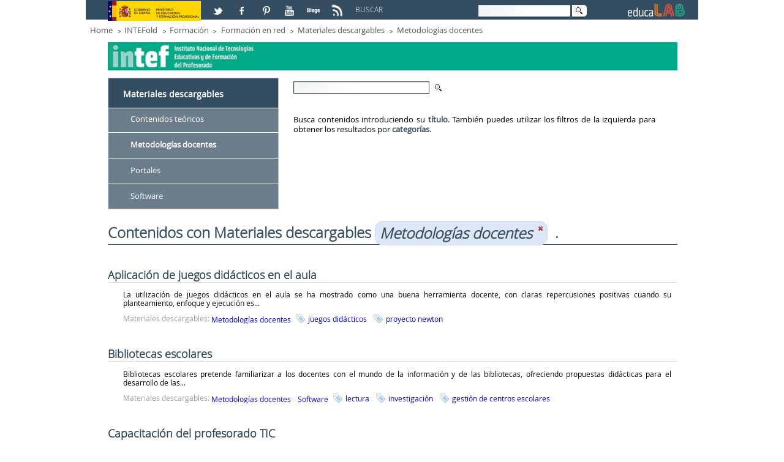

--- FILE ---
content_type: text/html;charset=UTF-8
request_url: http://educalab.es/intef/formacion/formacion-en-red/materiales-descargables;jsessionid=71A4182E772D5D9F3BEC4F8FF35FFAEA?p_p_id=122_INSTANCE_o4uDXxcCfFSo&p_p_lifecycle=0&p_p_state=normal&p_p_mode=view&p_p_col_id=EducaLAB_columna30&p_p_col_count=1&p_r_p_564233524_resetCur=true&p_r_p_564233524_categoryId=612766
body_size: 56823
content:
<!DOCTYPE HTML> <html lang="es" dir="ltr" xmlns="http://www.w3.org/1999/xhtml" > <head> <title>Materiales descargables - educaLAB</title> <meta content="EDITORES: Instituto Nacional de Tecnologías Educativas y de Formación del Profesorado -INTEF- Ministerio de Educación, Cultura y Deporte- Gobierno de España." name="Author" /> <meta content="CC:BY-NC-SA.BY: Instituto Nacional de Tecnologías Educativas y de Formación del Profesorado -INTEF- Ministerio de Educación, Cultura y Deporte- Gobierno de España" name="dcterms.rightsHolder" /> <meta content="text/html; charset=UTF-8" http-equiv="content-type" /> <meta content="metodologías docentes" lang="es-ES" name="keywords" /> <link href="http://educalab.es/Educalab-Paginas-theme/images/favicon.ico" rel="icon" /> <link href="http&#x3a;&#x2f;&#x2f;educalab&#x2e;es&#x2f;intef&#x2f;formacion&#x2f;formacion-en-red&#x2f;materiales-descargables&#x3f;p_p_id&#x3d;122_INSTANCE_o4uDXxcCfFSo&#x26;p_p_lifecycle&#x3d;0&#x26;p_p_state&#x3d;normal&#x26;p_p_mode&#x3d;view&#x26;p_p_col_id&#x3d;EducaLAB_columna30&#x26;p_p_col_count&#x3d;1&#x26;p_r_p_564233524_resetCur&#x3d;true&#x26;p_r_p_564233524_categoryId&#x3d;612766" rel="canonical" /> <link href="&#x2f;html&#x2f;css&#x2f;main&#x2e;css&#x3f;browserId&#x3d;other&#x26;themeId&#x3d;EducaLABPaginas_WAR_EducalabPaginastheme&#x26;minifierType&#x3d;css&#x26;languageId&#x3d;es_ES&#x26;b&#x3d;6101&#x26;t&#x3d;1333360784000" rel="stylesheet" type="text/css" /> <link href="/html/portlet/search/css/main.css?browserId=other&amp;themeId=EducaLABPaginas_WAR_EducalabPaginastheme&amp;minifierType=css&amp;languageId=es_ES&amp;b=6101&amp;t=1693997170000" rel="stylesheet" type="text/css" /> <link href="/html/portlet/journal_content/css/main.css?browserId=other&amp;themeId=EducaLABPaginas_WAR_EducalabPaginastheme&amp;minifierType=css&amp;languageId=es_ES&amp;b=6101&amp;t=1693997170000" rel="stylesheet" type="text/css" /> <link href="/html/portlet/asset_publisher/css/main.css?browserId=other&amp;themeId=EducaLABPaginas_WAR_EducalabPaginastheme&amp;minifierType=css&amp;languageId=es_ES&amp;b=6101&amp;t=1693997170000" rel="stylesheet" type="text/css" /> <script type="text/javascript">/*<![CDATA[*/var Liferay={Browser:{acceptsGzip:function(){return true},getMajorVersion:function(){return 131},getRevision:function(){return"537.36"},getVersion:function(){return"131.0.0.0"},isAir:function(){return false},isChrome:function(){return true},isFirefox:function(){return false},isGecko:function(){return true},isIe:function(){return false},isIphone:function(){return false},isLinux:function(){return false},isMac:function(){return true},isMobile:function(){return false},isMozilla:function(){return false},isOpera:function(){return false},isRtf:function(){return true},isSafari:function(){return true},isSun:function(){return false},isWap:function(){return false},isWapXhtml:function(){return false},isWebKit:function(){return true},isWindows:function(){return false},isWml:function(){return false}},Data:{isCustomizationView:function(){return false},notices:[null]},ThemeDisplay:{getCDNDynamicResourcesHost:function(){return""},getCDNHost:function(){return""},getCompanyId:function(){return"10154"},getCompanyGroupId:function(){return"10192"},getUserId:function(){return"10158"},getDoAsUserIdEncoded:function(){return""},getPlid:function(){return"612770"},getLayoutId:function(){return"779"},getLayoutURL:function(){return"http://educalab.es/intef/formacion/formacion-en-red/materiales-descargables"},isPrivateLayout:function(){return"false"},getParentLayoutId:function(){return"4"},getScopeGroupId:function(){return"10180"},getScopeGroupIdOrLiveGroupId:function(){return"10180"},getParentGroupId:function(){return"10180"},isImpersonated:function(){return false},isSignedIn:function(){return false},getDefaultLanguageId:function(){return"es_ES"},getLanguageId:function(){return"es_ES"},isAddSessionIdToURL:function(){return true},isFreeformLayout:function(){return false},isStateExclusive:function(){return false},isStateMaximized:function(){return false},isStatePopUp:function(){return false},getPathContext:function(){return""},getPathImage:function(){return"/image"},getPathJavaScript:function(){return"/html/js"},getPathMain:function(){return"/c"},getPathThemeImages:function(){return"http://educalab.es/Educalab-Paginas-theme/images"},getPathThemeRoot:function(){return"/Educalab-Paginas-theme/"},getURLControlPanel:function(){return"/group/control_panel;jsessionid=CFBC1B450AC03680A86319E93F91490A?doAsGroupId=10180&refererPlid=612770"},getURLHome:function(){return"http://educalab.es/web/home"},getSessionId:function(){return"CFBC1B450AC03680A86319E93F91490A"},getPortletSetupShowBordersDefault:function(){return true}},PropsValues:{NTLM_AUTH_ENABLED:false}};var themeDisplay=Liferay.ThemeDisplay;Liferay.AUI={getBaseURL:function(){return"http://educalab.es/html/js/aui/"},getCombine:function(){return true},getComboPath:function(){return"/combo/?browserId=other&minifierType=&languageId=es_ES&b=6101&t=1343734778000&p=/html/js&"},getFilter:function(){return{replaceStr:function(c,b,a){return b+"m="+(c.split("/html/js")[1]||"")},searchExp:"(\\?|&)/([^&]+)"}},getJavaScriptRootPath:function(){return"/html/js"},getLangPath:function(){return"aui_lang.jsp?browserId=other&themeId=EducaLABPaginas_WAR_EducalabPaginastheme&colorSchemeId=01&minifierType=js&languageId=es_ES&b=6101&t=1343734778000"},getRootPath:function(){return"/html/js/aui/"}};window.YUI_config={base:Liferay.AUI.getBaseURL(),comboBase:Liferay.AUI.getComboPath(),fetchCSS:true,filter:Liferay.AUI.getFilter(),root:Liferay.AUI.getRootPath(),useBrowserConsole:false};Liferay.authToken="vk1zOV4Z";Liferay.currentURL="\x2fintef\x2fformacion\x2fformacion-en-red\x2fmateriales-descargables\x3bjsessionid\x3d71A4182E772D5D9F3BEC4F8FF35FFAEA\x3fp_p_id\x3d122_INSTANCE_o4uDXxcCfFSo\x26p_p_lifecycle\x3d0\x26p_p_state\x3dnormal\x26p_p_mode\x3dview\x26p_p_col_id\x3dEducaLAB_columna30\x26p_p_col_count\x3d1\x26p_r_p_564233524_resetCur\x3dtrue\x26p_r_p_564233524_categoryId\x3d612766";Liferay.currentURLEncoded="%2Fintef%2Fformacion%2Fformacion-en-red%2Fmateriales-descargables%3Bjsessionid%3D71A4182E772D5D9F3BEC4F8FF35FFAEA%3Fp_p_id%3D122_INSTANCE_o4uDXxcCfFSo%26p_p_lifecycle%3D0%26p_p_state%3Dnormal%26p_p_mode%3Dview%26p_p_col_id%3DEducaLAB_columna30%26p_p_col_count%3D1%26p_r_p_564233524_resetCur%3Dtrue%26p_r_p_564233524_categoryId%3D612766";/*]]>*/</script> <script src="/html/js/barebone.jsp?browserId=other&amp;themeId=EducaLABPaginas_WAR_EducalabPaginastheme&amp;colorSchemeId=01&amp;minifierType=js&amp;minifierBundleId=javascript.barebone.files&amp;languageId=es_ES&amp;b=6101&amp;t=1343734778000" type="text/javascript"></script> <script type="text/javascript">/*<![CDATA[*/Liferay.Portlet.list=["122_INSTANCE_o4uDXxcCfFSo","3","56_INSTANCE_5dtTDGHtHsgP","56_INSTANCE_7e17Br2JXknx","101_INSTANCE_83WrZWxWBaXf"];/*]]>*/</script> <script type="text/javascript">/*<![CDATA[*/var _gaq=_gaq||[];_gaq.push(["_setAccount","UA-46100553-1"]);_gaq.push(["_trackPageview"]);(function(){var a=document.createElement("script");a.src=("https:"==document.location.protocol?"https://ssl":"http://www")+".google-analytics.com/ga.js";a.setAttribute("async","true");document.documentElement.firstChild.appendChild(a)})();/*]]>*/</script> <link class="lfr-css-file" href="http&#x3a;&#x2f;&#x2f;educalab&#x2e;es&#x2f;Educalab-Paginas-theme&#x2f;css&#x2f;main&#x2e;css&#x3f;browserId&#x3d;other&#x26;themeId&#x3d;EducaLABPaginas_WAR_EducalabPaginastheme&#x26;minifierType&#x3d;css&#x26;languageId&#x3d;es_ES&#x26;b&#x3d;6101&#x26;t&#x3d;1499945727000" rel="stylesheet" type="text/css" /> <style type="text/css">.EducaLAB_style_Cabecera{height:2.70em!important}.lfr-component .taglib-social-bookmark-facebook{margin-top:.2em!important}@media only screen and (max-width:480px){body{border:none!important}}@media only screen and (max-width:600px){body{bordeR:none!important}}@media only screen and (max-width:800px){body{border:0}}@media only screen and (max-width:360px){body{border:0}}.EducaLAB_Ancho_15{width:12%}.EducaLAB_Caja_Color_Blanco{bordeR:1px solid #ef801c;background-color:#fff}.EducaLAB_Caja_Redondeada{border-radius:10px;height:4em}p.EducaLAB_Texto_Mediateca_Secundaria{color:#ef801c;font-family:"MySolexBlack";font-size:1.7em;text-align:center!important;padding-top:.5em}p.EducaLAB_Texto_Mediateca_Secundaria a{color:#ef801c;font-family:"MySolexBlack";text-align:center!important;padding-top:.5em}p.EducaLAB_Texto_Mediateca_Secundaria a:hover{color:#ef801c!important;font-family:"MySolexBlack"}p.EducaLAB_Texto_Mediateca_Secundaria a:visited{color:#ef801c!important;font-family:"MySolexBlack"}p.EducaLAB_Texto_Mediateca_Secundaria a:select{color:#ef801c!important;font-family:"MySolexBlack"}.EducaLAB_mediateca{background:#e5e5e5;border-radius:.3em;overflow:auto;min-height:29em}.EducaLAB_Exp_Video{float:left;width:60%;margin-left:1em;margin-top:1em;margin-bottom:1em}.EducaLAB_video-info{float:left;width:35%;margin-left:1em}.EducaLAB_video-info h1{font-size:1.5em}.EducaLAB_video-container{position:relative;padding-bottom:56.25%;height:0;overflow:hidden;height:8em}.EducaLAB_DetalleMediateca .taglib-header{display:none}.EducaLAB_DetalleMediateca .asset-content{margin:0!important}ul.listadogaleria{list-style:none;padding:0;margin:0;display:block;overflow:auto;margin-top:1em}ul.listadogaleria li{display:inline-block;margin:0 0 3% 0;width:30%;z-index:1;vertical-align:top}ul.listadogaleria li::before{content:none!important}ul.listadogaleria li a img{width:100%;height:9em}.capa{border:0 none;display:block;float:none;position:relative;z-index:2}.textofoto{background:rgba(0,0,0,0.55);bottom:0;height:4.167em;position:absolute;text-transform:uppercase;z-index:3;width:100%}.textofoto p{color:#fff!important;font-size:1.1em;margin:0;padding:.5em;line-height:1em;text-transform:initial;text-align:left}.taglib-header .header-title{display:none}.taglib-icon .taglib-text{margin-left:23em}.taglib-social-bookmark-facebook{margin-top:-1.5em}.taglib-social-bookmark-plusone{display:none}.default-asset-publisher{margin-left:-2em}#EducaLAB_MENU{display:none}#EducaLAB_inicioMENU{display:none}.EducaLAB_footer_idioma{display:none}</style> <style type="text/css">#p_p_id_3_{padding:2em}#p_p_id_56_INSTANCE_5dtTDGHtHsgP_{padding-top:0;padding-right:3em;padding-bottom:0;padding-left:2em}</style> <meta name="viewport" content="width=device-width" /> <meta name="p:domain_verify" content="3d70d2a1f9366e742b46e9dff7b84907" /> <!-- Para IE 10 --> <!--[if !IE]--> <!--<script>/*<![CDATA[*/if(
/*@cc_on!@*/
false){document.documentElement.className+=" ie10"};/*]]>*/</script>--> <!--<![endif]--> <!-- Para IE Inferior a 9 --> <!--[if lt IE 9]> <script src="/Educalab-Paginas-theme/js/respond.min.js"></script> <![endif]--> <script type='text/javascript'> AUI().ready(function() { AUI().use('node', function (A) { var navMenu = A.one(".nav-menu"); if (navMenu != null) navMenu.on('click', function(e) { var target = e.currentTarget; target.siblings().removeClass('clicked'); target.toggleClass('clicked'); }); var categoryListContainer = A.one(".lfr-asset-category-list-container"); if (categoryListContainer != null) categoryListContainer.on('click', function(e) { var target = e.currentTarget; target.siblings().removeClass('clicked'); target.toggleClass('clicked'); }); }); }); </script> </head> <body class=" yui3-skin-sam controls-visible guest-site signed-out public-page site"> <!-- Nodo: NODO1 --> <div class="gridContainer clearfix"> <!--id="wrapper"--> <a href="#main-content" id="skip-to-content">Saltar al contenido</a> <header class="EducaLAB_style_Cabecera"> <div class="EducaLAB_style_menucabecera" id="EducaLAB_menucabecera"> <div class="EducaLAB_style_menucabecera_imagen"> <a href="http://www.mecd.gob.es" target="_blank" title="Acceso a la web del Ministerio de Educación, Cultura y Deportes. Abre en ventana nueva"><img alt="Logo de el Ministerio de Educación" src="/documents/10180/15456/LogoMinisterio.jpg/b598ecc8-3ff0-4acc-b43b-640aad8ad2f1?t=1377508499937" /></a></div> </div> <div id="EducaLAB_redes" class="EducaLAB_style_redes"> <p> <a href="https://twitter.com/educalab/lists/educalab" target="_blank" title="Acceso a la lista educaLAB en Twitter. Abre en ventana nueva"> <img alt="Logo de Twitter" src="/documents/10180/15456/ICONO_RS_twitter.png/07913759-b4be-40e2-ada7-1f061e25fd44?t=1382604952000" /></a> <a href="https://www.facebook.com/educalab" target="_blank" title="Acceso a Facebook. Abre en ventana nueva"> <img alt="Logo de Facebook" src="/documents/10180/15456/ICONO_RS_facebook.png/9fb50e92-95b9-4ca3-92bc-d71b31d68cdd?t=1382604950000" /></a> <a href="https://www.pinterest.com/educalab" target="_blank" title="Acceso a Pinterest. Abre en ventana nueva"> <img alt="Logo de Pinterest" src="/documents/10180/15456/ICONO_RS_pinterest.png/de54ee67-ba3d-47fa-84c7-9b45ebc86967?t=1382604951000" /></a> <a href="http://www.youtube.com/user/educacionlab" target="_blank" title="Acceso a Youtube. Abre en ventana nueva"> <img alt="Logo de Youtube" src="/documents/10180/15456/ICONORS_youtube.png/549e4297-da8a-4013-abe3-e3cdc02765f6?t=1382604952000" /></a> <a href="http://blog.educalab.es" target="_blank" title="Acceso a Blogs educaLAB. Abre en ventana nueva"> <img alt="Logo de Blogs educaLAB" src="/documents/10180/15456/ICONO_RS_blogs.png/ad6100d6-979a-48ac-be0b-0221d72143c6?t=1382604950000" /></a> <a href="http://educalab.es/rss/-/asset_publisher/KNhcwN2M5gsl/rss?p_p_cacheability=cacheLevelPage" target="_blank" title="Acceso a RSS educaLAB. Abre en ventana nueva"> <img alt="Logo de RSS educaLAB" src="/documents/10180/225660/ico_RSS/0d747929-212e-4f49-94b5-0dcadd9ed303?t=1425454834000" title="Logo de RSS educaLAB" /></a></p> </div> <div id="EducaLAB_Caja_buscador" class="EducaLAB_style_Caja_buscador"> <div id="EducaLAB_Texto_Buscar" class="EducaLAB_style_Texto_Buscar"> <p> BUSCAR </p> </div> <div id="EducaLAB_buscador" class="EducaLAB_style_buscador"> <div class="portlet-boundary portlet-boundary_3_ portlet-static portlet-static-end portlet-borderless portlet-search " id="p_p_id_3_INSTANCE_abcd_" > <span id="p_3_INSTANCE_abcd"></span> <div class="portlet-body"> <div class="portlet-borderless-container" style=""> <div class="portlet-body"> <form action="http://educalab.es/buscador;jsessionid=CFBC1B450AC03680A86319E93F91490A?p_p_id=3&amp;p_p_lifecycle=0&amp;p_p_state=maximized&amp;p_p_mode=view&amp;_3_struts_action=%2Fsearch%2Fsearch&amp;_3_redirect=%2Fintef%2Fformacion%2Fformacion-en-red%2Fmateriales-descargables%3Bjsessionid%3D71A4182E772D5D9F3BEC4F8FF35FFAEA%3Fp_p_id%3D122_INSTANCE_o4uDXxcCfFSo%26p_p_lifecycle%3D0%26p_p_state%3Dnormal%26p_p_mode%3Dview%26p_p_col_id%3DEducaLAB_columna30%26p_p_col_count%3D1%26p_r_p_564233524_resetCur%3Dtrue%26p_r_p_564233524_categoryId%3D612766" method="get" name="fphf_3_fm" onSubmit="fphf_3_search(); return false;"> <input name="p_p_id" type="hidden" value="3" /><input name="p_p_lifecycle" type="hidden" value="0" /><input name="p_p_state" type="hidden" value="maximized" /><input name="p_p_mode" type="hidden" value="view" /><input name="_3_struts_action" type="hidden" value="&#x2f;search&#x2f;search" /><input name="_3_redirect" type="hidden" value="&#x2f;intef&#x2f;formacion&#x2f;formacion-en-red&#x2f;materiales-descargables&#x3b;jsessionid&#x3d;71A4182E772D5D9F3BEC4F8FF35FFAEA&#x3f;p_p_id&#x3d;122_INSTANCE_o4uDXxcCfFSo&#x26;p_p_lifecycle&#x3d;0&#x26;p_p_state&#x3d;normal&#x26;p_p_mode&#x3d;view&#x26;p_p_col_id&#x3d;EducaLAB_columna30&#x26;p_p_col_count&#x3d;1&#x26;p_r_p_564233524_resetCur&#x3d;true&#x26;p_r_p_564233524_categoryId&#x3d;612766" /> <label for="ContenidoCampoBusqueda2" class="ContenidoCampoBusqueda">Buscar</label> <input name="_3_keywords" size="30" type="text" value="" id="ContenidoCampoBusqueda2"/> <!--<label for="_3__slt_buscador" class="ContenidoCampoBusqueda">Buscar</label> <select name="_3_groupId" id="_3__slt_buscador" class="hide hidden"> <option value="0">Todo</option> <option value="10180" selected >Este sitio web</option> </select> --> <!-- FIX ACCESIBILIDAD 01/2016 --> <input class="hidden" type="submit" value="null" name="_3__FixAccesibilidad_SubmitButton" /> <input alt="Imagen Lupa" src="http://educalab.es/Educalab-Paginas-theme/images/common/search.png" title="Buscar" type="image" class="imagenLupaBuscador"/> </form> </div> </div> </div> </div> </div> </div> <div id="EducaLAB_logo" class="EducaLAB_style_logoEducaLAB"> <p> <a href="/home"><img alt="Logo EducaLAB" height="32" src="/documents/10180/15456/cabecera_logocolor.png/6a0f7ca4-9f87-4d8a-844d-271205644bac?t=1382604949000" width="101" /></a></p> </div> </header> <!--camino de migas--> <div id="EducaLAB_breadcrumb" class="EducaLAB_style_breadcrumb"> <ul class="breadcrumbs breadcrumbs-horizontal lfr-component"> <li class="first"><span><a href="http://educalab.es/home;jsessionid=CFBC1B450AC03680A86319E93F91490A" >Home</a></span></li><li><span><a href="http://educalab.es/intef;jsessionid=CFBC1B450AC03680A86319E93F91490A" >INTEFold</a></span></li><li><span><a href="http://educalab.es/intef/formacion;jsessionid=CFBC1B450AC03680A86319E93F91490A" >Formación</a></span></li><li><span><a href="http://educalab.es/intef/formacion/formacion-en-red;jsessionid=CFBC1B450AC03680A86319E93F91490A" >Formación en red</a></span></li><li><span><a href="http://educalab.es/intef/formacion/formacion-en-red/materiales-descargables;jsessionid=CFBC1B450AC03680A86319E93F91490A" >Materiales descargables</a></span></li><li class="last"><span><a href="http://educalab.es/intef/formacion/formacion-en-red/materiales-descargables;jsessionid=CFBC1B450AC03680A86319E93F91490A?p_p_id=101_INSTANCE_83WrZWxWBaXf&amp;p_p_lifecycle=0&amp;p_p_state=normal&amp;p_p_mode=view&amp;p_p_col_id=EducaLAB_columna_anchocompleto_2&amp;p_p_col_count=1&amp;_101_INSTANCE_83WrZWxWBaXf_cur=1&amp;_101_INSTANCE_83WrZWxWBaXf_delta=10&amp;_101_INSTANCE_83WrZWxWBaXf_keywords=&amp;_101_INSTANCE_83WrZWxWBaXf_advancedSearch=false&amp;_101_INSTANCE_83WrZWxWBaXf_andOperator=true&amp;p_r_p_564233524_categoryId=612766">Metodologías docentes</a></span></li> </ul> </div> <div id="EducaLAB_contenido" class="EducaLAB_style_contenido" > <!--Caja de los contenidos Content--> <section> <div id="EducaLAB_typo" > <div class="portlet-boundary portlet-boundary_103_ portlet-static portlet-static-end " id="p_p_id_103_" > <span id="p_103"></span> <div class="portlet-body"> </div> </div> <div class="columns-2" id="main-content"> <div class="portlet-layout"> <div id="EducaLAB_columna_anchocompleto" class="aui-w100 EducaLAB_style_columna_anchocompleto"> <div class="portlet-dropzone portlet-column-content portlet-column-content-only" id="layout-column_EducaLAB_columna_anchocompleto"> <div class="portlet-boundary portlet-boundary_56_ portlet-static portlet-static-end portlet-borderless portlet-journal-content " id="p_p_id_56_INSTANCE_7e17Br2JXknx_" > <span id="p_56_INSTANCE_7e17Br2JXknx"></span> <div class="portlet-body"> <div class="portlet-borderless-container" style=""> <div class="portlet-body"> <div class="journal-content-article" id="article_10154_10180_27249_1.9"> <div class="EducaLAB_Caja_INTEF"> <a name="5" href="http://educalab.es/intef/introduccion" title="Ir a la página de introducción del INTEF."><img alt="Imagen Logo INTEF" src="/documents/10180/15456/intef.png/8fbc1b6b-c72b-47a3-a70f-f834e5a53c05?t=1383217747000" /></a></div> </div> <div class="entry-links"> </div> </div> </div> </div> </div> </div> </div> </div> <div class="portlet-layout"> <div id="EducaLAB_columna30" class="aui-w30 EducaLAB_style_columna30"> <div class="portlet-dropzone portlet-column-content portlet-column-content-first" id="layout-column_EducaLAB_columna30"> <div class="portlet-boundary portlet-boundary_122_ portlet-static portlet-static-end portlet-borderless portlet-asset-categories-navigation " id="p_p_id_122_INSTANCE_o4uDXxcCfFSo_" > <span id="p_122_INSTANCE_o4uDXxcCfFSo"></span> <div class="portlet-body"> <div class="portlet-borderless-container" style=""> <div class="portlet-body"> <div class="lfr-panel-container taglib-asset-categories-navigation" id="_122_INSTANCE_o4uDXxcCfFSo_taglibAssetCategoriesNavigationPanel"> <div class="lfr-panel lfr-extended" id="btwn"> <div class="lfr-panel-titlebar"> <div class="lfr-panel-title"> <span> Materiales descargables </span> </div> </div> <div class="lfr-panel-content"> <div class="lfr-asset-category-list-container"><ul class="lfr-asset-category-list"><li class="aui-tree-node"><span><a href="http&#x3a;&#x2f;&#x2f;educalab&#x2e;es&#x2f;intef&#x2f;formacion&#x2f;formacion-en-red&#x2f;materiales-descargables&#x3b;jsessionid&#x3d;CFBC1B450AC03680A86319E93F91490A&#x3f;p_p_id&#x3d;122_INSTANCE_o4uDXxcCfFSo&#x26;p_p_lifecycle&#x3d;0&#x26;p_p_state&#x3d;normal&#x26;p_p_mode&#x3d;view&#x26;p_p_col_id&#x3d;EducaLAB_columna30&#x26;p_p_col_count&#x3d;1&#x26;p_r_p_564233524_resetCur&#x3d;true&#x26;p_r_p_564233524_categoryId&#x3d;612765">Contenidos teóricos</a></span></li><li class="aui-tree-node"><span><a class="tag-selected" href="http&#x3a;&#x2f;&#x2f;educalab&#x2e;es&#x2f;intef&#x2f;formacion&#x2f;formacion-en-red&#x2f;materiales-descargables&#x3b;jsessionid&#x3d;CFBC1B450AC03680A86319E93F91490A&#x3f;p_p_id&#x3d;122_INSTANCE_o4uDXxcCfFSo&#x26;p_p_lifecycle&#x3d;0&#x26;p_p_state&#x3d;normal&#x26;p_p_mode&#x3d;view&#x26;p_p_col_id&#x3d;EducaLAB_columna30&#x26;p_p_col_count&#x3d;1&#x26;p_r_p_564233524_resetCur&#x3d;true&#x26;p_r_p_564233524_categoryId&#x3d;">Metodologías docentes</a></span></li><li class="aui-tree-node"><span><a href="http&#x3a;&#x2f;&#x2f;educalab&#x2e;es&#x2f;intef&#x2f;formacion&#x2f;formacion-en-red&#x2f;materiales-descargables&#x3b;jsessionid&#x3d;CFBC1B450AC03680A86319E93F91490A&#x3f;p_p_id&#x3d;122_INSTANCE_o4uDXxcCfFSo&#x26;p_p_lifecycle&#x3d;0&#x26;p_p_state&#x3d;normal&#x26;p_p_mode&#x3d;view&#x26;p_p_col_id&#x3d;EducaLAB_columna30&#x26;p_p_col_count&#x3d;1&#x26;p_r_p_564233524_resetCur&#x3d;true&#x26;p_r_p_564233524_categoryId&#x3d;612767">Portales</a></span></li><li class="aui-tree-node"><span><a href="http&#x3a;&#x2f;&#x2f;educalab&#x2e;es&#x2f;intef&#x2f;formacion&#x2f;formacion-en-red&#x2f;materiales-descargables&#x3b;jsessionid&#x3d;CFBC1B450AC03680A86319E93F91490A&#x3f;p_p_id&#x3d;122_INSTANCE_o4uDXxcCfFSo&#x26;p_p_lifecycle&#x3d;0&#x26;p_p_state&#x3d;normal&#x26;p_p_mode&#x3d;view&#x26;p_p_col_id&#x3d;EducaLAB_columna30&#x26;p_p_col_count&#x3d;1&#x26;p_r_p_564233524_resetCur&#x3d;true&#x26;p_r_p_564233524_categoryId&#x3d;612769">Software</a></span></li></ul></div> </div> </div> </div> </div> </div> </div> </div> </div> </div> <div id="EducaLAB_columna70" class=" aui-w70 EducaLAB_style_columna70"> <div class="portlet-dropzone portlet-column-content portlet-column-content-last" id="layout-column_EducaLAB_columna70"> <div class="portlet-boundary portlet-boundary_3_ portlet-static portlet-static-end portlet-borderless portlet-search buscador-materiales-descargables" id="p_p_id_3_" > <span id="p_3"></span> <div class="portlet-body"> <div class="portlet-borderless-container" style=""> <div class="portlet-body"> <form action="http://educalab.es/intef/formacion/formacion-en-red/materiales-descargables/buscador;jsessionid=CFBC1B450AC03680A86319E93F91490A?p_p_id=3&amp;p_p_lifecycle=0&amp;p_p_state=maximized&amp;p_p_mode=view&amp;p_p_col_id=EducaLAB_columna70&amp;p_p_col_count=2&amp;_3_struts_action=%2Fsearch%2Fsearch&amp;_3_redirect=%2Fintef%2Fformacion%2Fformacion-en-red%2Fmateriales-descargables%3Bjsessionid%3D71A4182E772D5D9F3BEC4F8FF35FFAEA%3Fp_p_id%3D122_INSTANCE_o4uDXxcCfFSo%26p_p_lifecycle%3D0%26p_p_state%3Dnormal%26p_p_mode%3Dview%26p_p_col_id%3DEducaLAB_columna30%26p_p_col_count%3D1%26p_r_p_564233524_resetCur%3Dtrue%26p_r_p_564233524_categoryId%3D612766" method="get" name="ctem_3_fm" onSubmit="ctem_3_search(); return false;"> <input name="p_p_id" type="hidden" value="3" /><input name="p_p_lifecycle" type="hidden" value="0" /><input name="p_p_state" type="hidden" value="maximized" /><input name="p_p_mode" type="hidden" value="view" /><input name="p_p_col_id" type="hidden" value="EducaLAB_columna70" /><input name="p_p_col_count" type="hidden" value="2" /><input name="_3_struts_action" type="hidden" value="&#x2f;search&#x2f;search" /><input name="_3_redirect" type="hidden" value="&#x2f;intef&#x2f;formacion&#x2f;formacion-en-red&#x2f;materiales-descargables&#x3b;jsessionid&#x3d;71A4182E772D5D9F3BEC4F8FF35FFAEA&#x3f;p_p_id&#x3d;122_INSTANCE_o4uDXxcCfFSo&#x26;p_p_lifecycle&#x3d;0&#x26;p_p_state&#x3d;normal&#x26;p_p_mode&#x3d;view&#x26;p_p_col_id&#x3d;EducaLAB_columna30&#x26;p_p_col_count&#x3d;1&#x26;p_r_p_564233524_resetCur&#x3d;true&#x26;p_r_p_564233524_categoryId&#x3d;612766" /> <label for="ContenidoCampoBusqueda" class="ContenidoCampoBusqueda">Buscar</label> <input name="_3_keywords" size="30" type="text" value="" id="ContenidoCampoBusqueda"/> <!--<label for="_3__slt_buscador" class="ContenidoCampoBusqueda">Buscar</label> <select name="_3_groupId" id="_3__slt_buscador" class="hide hidden"> <option value="0">Todo</option> <option value="10180" selected >Este sitio web</option> </select> --> <!-- FIX ACCESIBILIDAD 01/2016 --> <input class="hidden" type="submit" value="null" name="_3__FixAccesibilidad_SubmitButton" /> <input alt="Imagen Lupa" src="http://educalab.es/Educalab-Paginas-theme/images/common/search.png" title="Buscar" type="image" class="imagenLupaBuscador"/> </form> </div> </div> </div> </div> <div class="portlet-boundary portlet-boundary_56_ portlet-static portlet-static-end portlet-borderless portlet-journal-content " id="p_p_id_56_INSTANCE_5dtTDGHtHsgP_" > <span id="p_56_INSTANCE_5dtTDGHtHsgP"></span> <div class="portlet-body"> <div class="portlet-borderless-container" style=""> <div class="portlet-body"> <div class="journal-content-article" id="article_10154_10180_613427_1.3"> <p> Busca contenidos introduciendo su <span class="INTEF_typo_bold">título</span>. También puedes utilizar los filtros de la izquierda para obtener los resultados por <span class="INTEF_typo_bold"> categorías</span>.</p> </div> <div class="entry-links"> </div> </div> </div> </div> </div> </div> </div> </div> <div class="portlet-layout"> <div id="EducaLAB_columna_anchocompleto_2" class="aui-w100 EducaLAB_style_columna_anchocompleto"> <div class="portlet-dropzone portlet-column-content portlet-column-content-only" id="layout-column_EducaLAB_columna_anchocompleto_2"> <div class="portlet-boundary portlet-boundary_101_ portlet-static portlet-static-end portlet-borderless portlet-asset-publisher buscador-materiales-descargables" id="p_p_id_101_INSTANCE_83WrZWxWBaXf_" > <span id="p_101_INSTANCE_83WrZWxWBaXf"></span> <div class="portlet-body"> <div class="portlet-borderless-container" style=""> <div class="portlet-body"> <h1 class="taglib-categorization-filter entry-title"> Contenidos con Materiales descargables <em> <span class="asset-entry"> Metodologías docentes <a href="http://educalab.es/intef/formacion/formacion-en-red/materiales-descargables;jsessionid=CFBC1B450AC03680A86319E93F91490A?p_p_id=101_INSTANCE_83WrZWxWBaXf&p_p_lifecycle=0&p_p_state=normal&p_p_mode=view&p_p_col_id=EducaLAB_columna_anchocompleto_2&p_p_col_count=1&p_r_p_564233524_categoryId=0" title="Eliminar"> <span class="aui-icon aui-icon-close aui-textboxlistentry-close"></span> </a> </span> </em>. </h1> <div class="asset-abstract "> <h2 class="asset-title" > <a href="http://educalab.es/-/aplicacion-de-juegos-didacticos-en-el-aula">Aplicación de juegos didácticos en el aula</a> </h2> <div class="asset-content"> <div class="asset-summary"> La utilización de juegos didácticos en el aula se ha mostrado como una buena herramienta docente, con claras repercusiones positivas cuando su planteamiento, enfoque y ejecución es... </div> </div> <div class="asset-metadata"> <span class="metadata-entry metadata-categories"> <span class="taglib-asset-categories-summary"> Materiales descargables: <a class="asset-category" href="http://educalab.es/intef/formacion/formacion-en-red/materiales-descargables;jsessionid=CFBC1B450AC03680A86319E93F91490A?p_p_id=101_INSTANCE_83WrZWxWBaXf&p_p_lifecycle=0&p_p_state=normal&p_p_mode=view&p_p_col_id=EducaLAB_columna_anchocompleto_2&p_p_col_count=1&p_r_p_564233524_categoryId=612766">Metodologías docentes</a> </span> </span> <span class="vertical-separator"><!-- --></span> <span class="metadata-entry metadata-tags"> <span class="taglib-asset-tags-summary"> <a class="tag" href="http://educalab.es/intef/formacion/formacion-en-red/materiales-descargables;jsessionid=CFBC1B450AC03680A86319E93F91490A?p_p_id=101_INSTANCE_83WrZWxWBaXf&amp;p_p_lifecycle=0&amp;p_p_state=normal&amp;p_p_mode=view&amp;p_p_col_id=EducaLAB_columna_anchocompleto_2&amp;p_p_col_count=1&amp;p_r_p_564233524_tag=juegos+did%C3%A1cticos">juegos didácticos</a> <a class="tag" href="http://educalab.es/intef/formacion/formacion-en-red/materiales-descargables;jsessionid=CFBC1B450AC03680A86319E93F91490A?p_p_id=101_INSTANCE_83WrZWxWBaXf&amp;p_p_lifecycle=0&amp;p_p_state=normal&amp;p_p_mode=view&amp;p_p_col_id=EducaLAB_columna_anchocompleto_2&amp;p_p_col_count=1&amp;p_r_p_564233524_tag=proyecto+newton">proyecto newton</a> </span> </span> </div> </div> <div class="asset-abstract "> <h2 class="asset-title" > <a href="http://educalab.es/-/bibliotecas-escolares">Bibliotecas escolares</a> </h2> <div class="asset-content"> <div class="asset-summary"> Bibliotecas escolares pretende familiarizar a los docentes con el mundo de la información y de las bibliotecas, ofreciendo propuestas didácticas para el desarrollo de las... </div> </div> <div class="asset-metadata"> <span class="metadata-entry metadata-categories"> <span class="taglib-asset-categories-summary"> Materiales descargables: <a class="asset-category" href="http://educalab.es/intef/formacion/formacion-en-red/materiales-descargables;jsessionid=CFBC1B450AC03680A86319E93F91490A?p_p_id=101_INSTANCE_83WrZWxWBaXf&p_p_lifecycle=0&p_p_state=normal&p_p_mode=view&p_p_col_id=EducaLAB_columna_anchocompleto_2&p_p_col_count=1&p_r_p_564233524_categoryId=612766">Metodologías docentes</a> <a class="asset-category" href="http://educalab.es/intef/formacion/formacion-en-red/materiales-descargables;jsessionid=CFBC1B450AC03680A86319E93F91490A?p_p_id=101_INSTANCE_83WrZWxWBaXf&p_p_lifecycle=0&p_p_state=normal&p_p_mode=view&p_p_col_id=EducaLAB_columna_anchocompleto_2&p_p_col_count=1&p_r_p_564233524_categoryId=612769">Software</a> </span> </span> <span class="vertical-separator"><!-- --></span> <span class="metadata-entry metadata-tags"> <span class="taglib-asset-tags-summary"> <a class="tag" href="http://educalab.es/intef/formacion/formacion-en-red/materiales-descargables;jsessionid=CFBC1B450AC03680A86319E93F91490A?p_p_id=101_INSTANCE_83WrZWxWBaXf&amp;p_p_lifecycle=0&amp;p_p_state=normal&amp;p_p_mode=view&amp;p_p_col_id=EducaLAB_columna_anchocompleto_2&amp;p_p_col_count=1&amp;p_r_p_564233524_tag=lectura">lectura</a> <a class="tag" href="http://educalab.es/intef/formacion/formacion-en-red/materiales-descargables;jsessionid=CFBC1B450AC03680A86319E93F91490A?p_p_id=101_INSTANCE_83WrZWxWBaXf&amp;p_p_lifecycle=0&amp;p_p_state=normal&amp;p_p_mode=view&amp;p_p_col_id=EducaLAB_columna_anchocompleto_2&amp;p_p_col_count=1&amp;p_r_p_564233524_tag=investigaci%C3%B3n">investigación</a> <a class="tag" href="http://educalab.es/intef/formacion/formacion-en-red/materiales-descargables;jsessionid=CFBC1B450AC03680A86319E93F91490A?p_p_id=101_INSTANCE_83WrZWxWBaXf&amp;p_p_lifecycle=0&amp;p_p_state=normal&amp;p_p_mode=view&amp;p_p_col_id=EducaLAB_columna_anchocompleto_2&amp;p_p_col_count=1&amp;p_r_p_564233524_tag=gesti%C3%B3n+de+centros+escolares">gestión de centros escolares</a> </span> </span> </div> </div> <div class="asset-abstract "> <h2 class="asset-title" > <a href="http://educalab.es/-/capacitacion-del-profesorado-tic">Capacitación del profesorado TIC</a> </h2> <div class="asset-content"> <div class="asset-summary"> Este material formativo digital ha sido desarrollado y ejecutado por el Ministerio de Industria, Energía y Comercio, a través de la entidad pública empresarial Red.es. el Ministerio de... </div> </div> <div class="asset-metadata"> <span class="metadata-entry metadata-categories"> <span class="taglib-asset-categories-summary"> Materiales descargables: <a class="asset-category" href="http://educalab.es/intef/formacion/formacion-en-red/materiales-descargables;jsessionid=CFBC1B450AC03680A86319E93F91490A?p_p_id=101_INSTANCE_83WrZWxWBaXf&p_p_lifecycle=0&p_p_state=normal&p_p_mode=view&p_p_col_id=EducaLAB_columna_anchocompleto_2&p_p_col_count=1&p_r_p_564233524_categoryId=612766">Metodologías docentes</a> <a class="asset-category" href="http://educalab.es/intef/formacion/formacion-en-red/materiales-descargables;jsessionid=CFBC1B450AC03680A86319E93F91490A?p_p_id=101_INSTANCE_83WrZWxWBaXf&p_p_lifecycle=0&p_p_state=normal&p_p_mode=view&p_p_col_id=EducaLAB_columna_anchocompleto_2&p_p_col_count=1&p_r_p_564233524_categoryId=612769">Software</a> </span> </span> <span class="vertical-separator"><!-- --></span> <span class="metadata-entry metadata-tags"> <span class="taglib-asset-tags-summary"> <a class="tag" href="http://educalab.es/intef/formacion/formacion-en-red/materiales-descargables;jsessionid=CFBC1B450AC03680A86319E93F91490A?p_p_id=101_INSTANCE_83WrZWxWBaXf&amp;p_p_lifecycle=0&amp;p_p_state=normal&amp;p_p_mode=view&amp;p_p_col_id=EducaLAB_columna_anchocompleto_2&amp;p_p_col_count=1&amp;p_r_p_564233524_tag=compentecias">compentecias</a> <a class="tag" href="http://educalab.es/intef/formacion/formacion-en-red/materiales-descargables;jsessionid=CFBC1B450AC03680A86319E93F91490A?p_p_id=101_INSTANCE_83WrZWxWBaXf&amp;p_p_lifecycle=0&amp;p_p_state=normal&amp;p_p_mode=view&amp;p_p_col_id=EducaLAB_columna_anchocompleto_2&amp;p_p_col_count=1&amp;p_r_p_564233524_tag=herramientas+de+autor">herramientas de autor</a> <a class="tag" href="http://educalab.es/intef/formacion/formacion-en-red/materiales-descargables;jsessionid=CFBC1B450AC03680A86319E93F91490A?p_p_id=101_INSTANCE_83WrZWxWBaXf&amp;p_p_lifecycle=0&amp;p_p_state=normal&amp;p_p_mode=view&amp;p_p_col_id=EducaLAB_columna_anchocompleto_2&amp;p_p_col_count=1&amp;p_r_p_564233524_tag=gesti%C3%B3n+de+centros+escolares">gestión de centros escolares</a> <a class="tag" href="http://educalab.es/intef/formacion/formacion-en-red/materiales-descargables;jsessionid=CFBC1B450AC03680A86319E93F91490A?p_p_id=101_INSTANCE_83WrZWxWBaXf&amp;p_p_lifecycle=0&amp;p_p_state=normal&amp;p_p_mode=view&amp;p_p_col_id=EducaLAB_columna_anchocompleto_2&amp;p_p_col_count=1&amp;p_r_p_564233524_tag=acnee">acnee</a> <a class="tag" href="http://educalab.es/intef/formacion/formacion-en-red/materiales-descargables;jsessionid=CFBC1B450AC03680A86319E93F91490A?p_p_id=101_INSTANCE_83WrZWxWBaXf&amp;p_p_lifecycle=0&amp;p_p_state=normal&amp;p_p_mode=view&amp;p_p_col_id=EducaLAB_columna_anchocompleto_2&amp;p_p_col_count=1&amp;p_r_p_564233524_tag=trabajo+por+proyectos">trabajo por proyectos</a> </span> </span> </div> </div> <div class="asset-abstract "> <h2 class="asset-title" > <a href="http://educalab.es/-/creacion-reutilizacion-y-difusion-de-contenidos">Creación, reutilización y difusión de contenidos</a> </h2> <div class="asset-content"> <div class="asset-summary"> La elaboración de recursos educativos por parte de los docentes, sean del tipo que sean (webs estáticas, blogs, wikis, objetos de aprendizaje…), implica en muchos casos utilizar y... </div> </div> <div class="asset-metadata"> <span class="metadata-entry metadata-categories"> <span class="taglib-asset-categories-summary"> Materiales descargables: <a class="asset-category" href="http://educalab.es/intef/formacion/formacion-en-red/materiales-descargables;jsessionid=CFBC1B450AC03680A86319E93F91490A?p_p_id=101_INSTANCE_83WrZWxWBaXf&p_p_lifecycle=0&p_p_state=normal&p_p_mode=view&p_p_col_id=EducaLAB_columna_anchocompleto_2&p_p_col_count=1&p_r_p_564233524_categoryId=612766">Metodologías docentes</a> </span> </span> <span class="vertical-separator"><!-- --></span> <span class="metadata-entry metadata-tags"> <span class="taglib-asset-tags-summary"> <a class="tag" href="http://educalab.es/intef/formacion/formacion-en-red/materiales-descargables;jsessionid=CFBC1B450AC03680A86319E93F91490A?p_p_id=101_INSTANCE_83WrZWxWBaXf&amp;p_p_lifecycle=0&amp;p_p_state=normal&amp;p_p_mode=view&amp;p_p_col_id=EducaLAB_columna_anchocompleto_2&amp;p_p_col_count=1&amp;p_r_p_564233524_tag=recursos+en+abierto">recursos en abierto</a> </span> </span> </div> </div> <div class="asset-abstract "> <h2 class="asset-title" > <a href="http://educalab.es/-/el-arte-de-hablar-oratoria-eficaz">El arte de hablar: Oratoria eficaz</a> </h2> <div class="asset-content"> <div class="asset-summary"> El arte de hablar. Oratoria eficaz es un material autoformativo sobre oratoria y comunicación, diseñado con el objetivo de mejorar las habilidades comunicativas de cualquier docente.... </div> </div> <div class="asset-metadata"> <span class="metadata-entry metadata-categories"> <span class="taglib-asset-categories-summary"> Materiales descargables: <a class="asset-category" href="http://educalab.es/intef/formacion/formacion-en-red/materiales-descargables;jsessionid=CFBC1B450AC03680A86319E93F91490A?p_p_id=101_INSTANCE_83WrZWxWBaXf&p_p_lifecycle=0&p_p_state=normal&p_p_mode=view&p_p_col_id=EducaLAB_columna_anchocompleto_2&p_p_col_count=1&p_r_p_564233524_categoryId=612766">Metodologías docentes</a> </span> </span> <span class="vertical-separator"><!-- --></span> <span class="metadata-entry metadata-tags"> <span class="taglib-asset-tags-summary"> <a class="tag" href="http://educalab.es/intef/formacion/formacion-en-red/materiales-descargables;jsessionid=CFBC1B450AC03680A86319E93F91490A?p_p_id=101_INSTANCE_83WrZWxWBaXf&amp;p_p_lifecycle=0&amp;p_p_state=normal&amp;p_p_mode=view&amp;p_p_col_id=EducaLAB_columna_anchocompleto_2&amp;p_p_col_count=1&amp;p_r_p_564233524_tag=oratoria">oratoria</a> </span> </span> </div> </div> <div class="asset-abstract "> <h2 class="asset-title" > <a href="http://educalab.es/-/metodologias-de-trabajo-con-las-tic-en-educacion-primaria">Metodologías de trabajo con las TIC en Educación Primaria</a> </h2> <div class="asset-content"> <div class="asset-summary"> Estos materiales formativos se desarrollaron dentro del programa Internet en el Aula. Su finalidad es la de apoyar y estimular la formación del profesorado en el uso de las... </div> </div> <div class="asset-metadata"> <span class="metadata-entry metadata-categories"> <span class="taglib-asset-categories-summary"> Materiales descargables: <a class="asset-category" href="http://educalab.es/intef/formacion/formacion-en-red/materiales-descargables;jsessionid=CFBC1B450AC03680A86319E93F91490A?p_p_id=101_INSTANCE_83WrZWxWBaXf&p_p_lifecycle=0&p_p_state=normal&p_p_mode=view&p_p_col_id=EducaLAB_columna_anchocompleto_2&p_p_col_count=1&p_r_p_564233524_categoryId=612766">Metodologías docentes</a> </span> </span> <span class="vertical-separator"><!-- --></span> <span class="metadata-entry metadata-tags"> <span class="taglib-asset-tags-summary"> <a class="tag" href="http://educalab.es/intef/formacion/formacion-en-red/materiales-descargables;jsessionid=CFBC1B450AC03680A86319E93F91490A?p_p_id=101_INSTANCE_83WrZWxWBaXf&amp;p_p_lifecycle=0&amp;p_p_state=normal&amp;p_p_mode=view&amp;p_p_col_id=EducaLAB_columna_anchocompleto_2&amp;p_p_col_count=1&amp;p_r_p_564233524_tag=matem%C3%A1ticas">matemáticas</a> <a class="tag" href="http://educalab.es/intef/formacion/formacion-en-red/materiales-descargables;jsessionid=CFBC1B450AC03680A86319E93F91490A?p_p_id=101_INSTANCE_83WrZWxWBaXf&amp;p_p_lifecycle=0&amp;p_p_state=normal&amp;p_p_mode=view&amp;p_p_col_id=EducaLAB_columna_anchocompleto_2&amp;p_p_col_count=1&amp;p_r_p_564233524_tag=ciencias+sociales">ciencias sociales</a> <a class="tag" href="http://educalab.es/intef/formacion/formacion-en-red/materiales-descargables;jsessionid=CFBC1B450AC03680A86319E93F91490A?p_p_id=101_INSTANCE_83WrZWxWBaXf&amp;p_p_lifecycle=0&amp;p_p_state=normal&amp;p_p_mode=view&amp;p_p_col_id=EducaLAB_columna_anchocompleto_2&amp;p_p_col_count=1&amp;p_r_p_564233524_tag=ciencias+naturales">ciencias naturales</a> </span> </span> </div> </div> <div class="asset-abstract "> <h2 class="asset-title" > <a href="http://educalab.es/-/utilizacion-didactica-de-la-pdi">Utilización didáctica de la PDI</a> </h2> <div class="asset-content"> <div class="asset-summary"> Estos materiales formativos quieren dar respuesta a las necesidades planteadas en el profesorado en relación a la utilización de la PDI en el aula, destacando las ventajas que aporta... </div> </div> <div class="asset-metadata"> <span class="metadata-entry metadata-categories"> <span class="taglib-asset-categories-summary"> Materiales descargables: <a class="asset-category" href="http://educalab.es/intef/formacion/formacion-en-red/materiales-descargables;jsessionid=CFBC1B450AC03680A86319E93F91490A?p_p_id=101_INSTANCE_83WrZWxWBaXf&p_p_lifecycle=0&p_p_state=normal&p_p_mode=view&p_p_col_id=EducaLAB_columna_anchocompleto_2&p_p_col_count=1&p_r_p_564233524_categoryId=612766">Metodologías docentes</a> <a class="asset-category" href="http://educalab.es/intef/formacion/formacion-en-red/materiales-descargables;jsessionid=CFBC1B450AC03680A86319E93F91490A?p_p_id=101_INSTANCE_83WrZWxWBaXf&p_p_lifecycle=0&p_p_state=normal&p_p_mode=view&p_p_col_id=EducaLAB_columna_anchocompleto_2&p_p_col_count=1&p_r_p_564233524_categoryId=612769">Software</a> </span> </span> <span class="vertical-separator"><!-- --></span> <span class="metadata-entry metadata-tags"> <span class="taglib-asset-tags-summary"> <a class="tag" href="http://educalab.es/intef/formacion/formacion-en-red/materiales-descargables;jsessionid=CFBC1B450AC03680A86319E93F91490A?p_p_id=101_INSTANCE_83WrZWxWBaXf&amp;p_p_lifecycle=0&amp;p_p_state=normal&amp;p_p_mode=view&amp;p_p_col_id=EducaLAB_columna_anchocompleto_2&amp;p_p_col_count=1&amp;p_r_p_564233524_tag=pizarra+digital">pizarra digital</a> </span> </span> </div> </div> <div class="final-separator"><!-- --></div> </div> </div> </div> </div> </div> </div> </div> </div> <form action="#" id="hrefFm" method="post" name="hrefFm"> <span></span> <!-- FIX ACCESIBILIDAD 01/2016 --> <input class="hidden hide" type="submit" name="hrefFm_fix_accesibilidad" value="0" /> </form> </div> </section> </div> <!--<footer role="contentinfo">--> <!--Caja del pie que contiene el Menu de Navegaci�n y el Copyright--> <footer class="EducaLAB_style_footer"> <div id="EducaLAB_inicioMENU" class="EducaLAB_style_inicioMENU"> </div> <!--Menu de Navegacion--> <nav> <div id="EducaLAB_MENU" class="EducaLAB_style_MENU"> <div id="EducaLAB_Caja_MENU" class="EducaLAB_style_Caja_MENU" > <!-- Sustituido nav por div tanto apertura como cierre --> <div class="sort-pages modify-pages"> <!--<h1> <span>Navegación</span> </h1>--> <!-- El primero nivel del menu que es la Home --> <!-- <li class="selected"> <a href="" ><span> Home</span> </a> --> <!-- Segundo nivel del menu --> <!-- <ul class="child-menu"> --> <div class="EducaLAB_typo_MENU"> <ul class="EducaLAB_typo_MENU"> <li class="EducaLAB_typo_MENU_encabezado"><h1> <a href="https://intef.es/" target="_blank" title="Ir a INTEF">INTEF</a></h1> <!-- Tercer nivel del menu --> <ul class="EducaLAB_typo_MENU"> <li class="EducaLAB_typo_MENU"> <a href="https://intef.es/recursos-educativos/" target="_blank" title="Ir a INTEF" >Recursos educativos </a> </li> <li class="EducaLAB_typo_MENU"> <a href="https://intef.es/tecnologia-educativa/" target="_blank" title="Ir a INTEF" >Tecnología educativa </a> </li> <!-- </li> --> </ul> </li> </ul> </div> <!-- </li>--> <!-- El primero nivel del menu que es la Home --> <!-- <li> <a href="" ><span> Formulario general</span> </a> --> <!-- Segundo nivel del menu --> <!-- </li>--> <!-- El primero nivel del menu que es la Home --> <!-- <li> <a href="" ><span> TDE2018</span> </a> --> <!-- Segundo nivel del menu --> <!-- </li>--> </div> </div> </div> </nav> <!--Copyright--> <div id="EducaLAB_cierre" class="EducaLAB_style_cierre"> <div class="EducaLAB_footer_logo"> <p><a href="/home" title="Acceso a educaLAB"><img alt="Logo de educaLAB" height="32" src="/documents/10180/15456/pie_logoblanco.png/d27f280b-0abc-4177-9511-7be8cedc90b3?t=1382604953636" width="118" /></a></p> </div> <div class="EducaLAB_footer_idioma"> <div class="portlet-boundary portlet-boundary_82_ portlet-static portlet-static-end portlet-language " id="p_p_id_82_" > <span id="p_82"></span> <div class="portlet-body"> <section class="portlet" id="portlet_82"> <div class="portlet-topper"> <h1 class="portlet-title"> <span class="portlet-title-text">Idioma</span> </h1> </div> <div class="portlet-content"> <div class=" portlet-content-container" style=""> <div class="portlet-body"> <span > <a class="taglib-icon" href="http://educalab.es/intef/formacion/formacion-en-red/materiales-descargables;jsessionid=CFBC1B450AC03680A86319E93F91490A?p_p_id=82&amp;p_p_lifecycle=1&amp;p_p_state=normal&amp;p_p_mode=view&amp;_82_struts_action=%2Flanguage%2Fview&amp;_82_redirect=%2Fintef%2Fformacion%2Fformacion-en-red%2Fmateriales-descargables%3Bjsessionid%3D71A4182E772D5D9F3BEC4F8FF35FFAEA%3Fp_p_id%3D122_INSTANCE_o4uDXxcCfFSo%26p_p_lifecycle%3D0%26p_p_state%3Dnormal%26p_p_mode%3Dview%26p_p_col_id%3DEducaLAB_columna30%26p_p_col_count%3D1%26p_r_p_564233524_resetCur%3Dtrue%26p_r_p_564233524_categoryId%3D612766&amp;languageId=es_ES" id="_82_rjus" lang="es-ES" > <img class="icon" src="http://educalab.es/Educalab-Paginas-theme/images/language/es_ES.png" alt="español (España)" title="español (España)" /> </a> </span> <span > <a class="taglib-icon" href="http://educalab.es/intef/formacion/formacion-en-red/materiales-descargables;jsessionid=CFBC1B450AC03680A86319E93F91490A?p_p_id=82&amp;p_p_lifecycle=1&amp;p_p_state=normal&amp;p_p_mode=view&amp;_82_struts_action=%2Flanguage%2Fview&amp;_82_redirect=%2Fintef%2Fformacion%2Fformacion-en-red%2Fmateriales-descargables%3Bjsessionid%3D71A4182E772D5D9F3BEC4F8FF35FFAEA%3Fp_p_id%3D122_INSTANCE_o4uDXxcCfFSo%26p_p_lifecycle%3D0%26p_p_state%3Dnormal%26p_p_mode%3Dview%26p_p_col_id%3DEducaLAB_columna30%26p_p_col_count%3D1%26p_r_p_564233524_resetCur%3Dtrue%26p_r_p_564233524_categoryId%3D612766&amp;languageId=en_GB" id="_82_ctvk" lang="en-GB" > <img class="icon" src="http://educalab.es/Educalab-Paginas-theme/images/language/en_GB.png" alt="English (United Kingdom) - Beta" title="English (United Kingdom) - Beta" /> </a> </span> </div> </div> </div> </section> </div> </div> </div> <div class="EducaLAB_footer_Contacto"> <p> <a href="http://educalab.es/formulario-general" title="Ir a Contacta con nosotros. ">Contacto</a> | <a href="http://educalab.es/aviso-legal" title="Ir al Aviso legal de EducaLAB. ">Aviso legal</a> | <a href="http://educalab.es/accesibilidad" title="Ir a la Declaración sobre Accesibilidad de EducaLAB. ">Accesibilidad</a></p> </div> <!--<div class="EducaLAB_footer_Contacto">--> <!--<p><a href="http://info.educalab@mecd.es " target="_blank" title="Ir a Contacta con nosotros. Abre en ventana nueva.">Contacto</a>|<a href="http://www.mecd.gob.es/servicios-al-ciudadano-mecd/informacion-administrativa.html" target="_blank" title="Ir a Atención al ciudadano. Abre en ventana nueva."> Atención al ciudadano</a>|<a href="http://www.mecd.gob.es/ministerio-mecd/direcciones-y-telefonos.html" target="_blank" title="Ir a Direcciones y teléfonos. Abre en ventana nueva.">Direcciones y teléfonos</a> | <a href="http://educalab.es/aviso-legal" title="Ir al Aviso legal de EducaLAB. ">Aviso legal</a></p>--> <!--</div>--> </div> </footer> </div> <script type="text/javascript">/*<![CDATA[*/Liferay.Util.addInputFocus();Liferay.Portlet.runtimePortletIds=["82","103"];/*]]>*/</script> <script type="text/javascript">/*<![CDATA[*/Liferay.Portlet.onLoad({canEditTitle:false,columnPos:0,isStatic:"end",namespacedId:"p_p_id_103_",portletId:"103",refreshURL:"\x2fc\x2fportal\x2frender_portlet\x3fp_l_id\x3d612770\x26p_p_id\x3d103\x26p_p_lifecycle\x3d0\x26p_t_lifecycle\x3d0\x26p_p_state\x3dnormal\x26p_p_mode\x3dview\x26p_p_col_id\x3d\x26p_p_col_pos\x3d0\x26p_p_col_count\x3d0\x26p_p_isolated\x3d1\x26currentURL\x3d\x252Fintef\x252Fformacion\x252Fformacion-en-red\x252Fmateriales-descargables\x253Bjsessionid\x253D71A4182E772D5D9F3BEC4F8FF35FFAEA\x253Fp_p_id\x253D122_INSTANCE_o4uDXxcCfFSo\x2526p_p_lifecycle\x253D0\x2526p_p_state\x253Dnormal\x2526p_p_mode\x253Dview\x2526p_p_col_id\x253DEducaLAB_columna30\x2526p_p_col_count\x253D1\x2526p_r_p_564233524_resetCur\x253Dtrue\x2526p_r_p_564233524_categoryId\x253D612766"});Liferay.Portlet.onLoad({canEditTitle:false,columnPos:0,isStatic:"end",namespacedId:"p_p_id_122_INSTANCE_o4uDXxcCfFSo_",portletId:"122_INSTANCE_o4uDXxcCfFSo",refreshURL:"\x2fc\x2fportal\x2frender_portlet\x3fp_l_id\x3d612770\x26p_p_id\x3d122_INSTANCE_o4uDXxcCfFSo\x26p_p_lifecycle\x3d0\x26p_t_lifecycle\x3d0\x26p_p_state\x3dnormal\x26p_p_mode\x3dview\x26p_p_col_id\x3dEducaLAB_columna30\x26p_p_col_pos\x3d0\x26p_p_col_count\x3d1\x26p_p_isolated\x3d1\x26currentURL\x3d\x252Fintef\x252Fformacion\x252Fformacion-en-red\x252Fmateriales-descargables\x253Bjsessionid\x253D71A4182E772D5D9F3BEC4F8FF35FFAEA\x253Fp_p_id\x253D122_INSTANCE_o4uDXxcCfFSo\x2526p_p_lifecycle\x253D0\x2526p_p_state\x253Dnormal\x2526p_p_mode\x253Dview\x2526p_p_col_id\x253DEducaLAB_columna30\x2526p_p_col_count\x253D1\x2526p_r_p_564233524_resetCur\x253Dtrue\x2526p_r_p_564233524_categoryId\x253D612766\x26p_r_p_564233524_resetCur\x3dtrue\x26p_r_p_564233524_categoryId\x3d612766"});Liferay.Portlet.onLoad({canEditTitle:false,columnPos:1,isStatic:"end",namespacedId:"p_p_id_56_INSTANCE_5dtTDGHtHsgP_",portletId:"56_INSTANCE_5dtTDGHtHsgP",refreshURL:"\x2fc\x2fportal\x2frender_portlet\x3fp_l_id\x3d612770\x26p_p_id\x3d56_INSTANCE_5dtTDGHtHsgP\x26p_p_lifecycle\x3d0\x26p_t_lifecycle\x3d0\x26p_p_state\x3dnormal\x26p_p_mode\x3dview\x26p_p_col_id\x3dEducaLAB_columna70\x26p_p_col_pos\x3d1\x26p_p_col_count\x3d2\x26p_p_isolated\x3d1\x26currentURL\x3d\x252Fintef\x252Fformacion\x252Fformacion-en-red\x252Fmateriales-descargables\x253Bjsessionid\x253D71A4182E772D5D9F3BEC4F8FF35FFAEA\x253Fp_p_id\x253D122_INSTANCE_o4uDXxcCfFSo\x2526p_p_lifecycle\x253D0\x2526p_p_state\x253Dnormal\x2526p_p_mode\x253Dview\x2526p_p_col_id\x253DEducaLAB_columna30\x2526p_p_col_count\x253D1\x2526p_r_p_564233524_resetCur\x253Dtrue\x2526p_r_p_564233524_categoryId\x253D612766"});Liferay.Portlet.onLoad({canEditTitle:false,columnPos:0,isStatic:"end",namespacedId:"p_p_id_56_INSTANCE_7e17Br2JXknx_",portletId:"56_INSTANCE_7e17Br2JXknx",refreshURL:"\x2fc\x2fportal\x2frender_portlet\x3fp_l_id\x3d612770\x26p_p_id\x3d56_INSTANCE_7e17Br2JXknx\x26p_p_lifecycle\x3d0\x26p_t_lifecycle\x3d0\x26p_p_state\x3dnormal\x26p_p_mode\x3dview\x26p_p_col_id\x3dEducaLAB_columna_anchocompleto\x26p_p_col_pos\x3d0\x26p_p_col_count\x3d1\x26p_p_isolated\x3d1\x26currentURL\x3d\x252Fintef\x252Fformacion\x252Fformacion-en-red\x252Fmateriales-descargables\x253Bjsessionid\x253D71A4182E772D5D9F3BEC4F8FF35FFAEA\x253Fp_p_id\x253D122_INSTANCE_o4uDXxcCfFSo\x2526p_p_lifecycle\x253D0\x2526p_p_state\x253Dnormal\x2526p_p_mode\x253Dview\x2526p_p_col_id\x253DEducaLAB_columna30\x2526p_p_col_count\x253D1\x2526p_r_p_564233524_resetCur\x253Dtrue\x2526p_r_p_564233524_categoryId\x253D612766"});Liferay.Portlet.onLoad({canEditTitle:false,columnPos:0,isStatic:"end",namespacedId:"p_p_id_101_INSTANCE_83WrZWxWBaXf_",portletId:"101_INSTANCE_83WrZWxWBaXf",refreshURL:"\x2fc\x2fportal\x2frender_portlet\x3fp_l_id\x3d612770\x26p_p_id\x3d101_INSTANCE_83WrZWxWBaXf\x26p_p_lifecycle\x3d0\x26p_t_lifecycle\x3d0\x26p_p_state\x3dnormal\x26p_p_mode\x3dview\x26p_p_col_id\x3dEducaLAB_columna_anchocompleto_2\x26p_p_col_pos\x3d0\x26p_p_col_count\x3d1\x26p_p_isolated\x3d1\x26currentURL\x3d\x252Fintef\x252Fformacion\x252Fformacion-en-red\x252Fmateriales-descargables\x253Bjsessionid\x253D71A4182E772D5D9F3BEC4F8FF35FFAEA\x253Fp_p_id\x253D122_INSTANCE_o4uDXxcCfFSo\x2526p_p_lifecycle\x253D0\x2526p_p_state\x253Dnormal\x2526p_p_mode\x253Dview\x2526p_p_col_id\x253DEducaLAB_columna30\x2526p_p_col_count\x253D1\x2526p_r_p_564233524_resetCur\x253Dtrue\x2526p_r_p_564233524_categoryId\x253D612766"});function ctem_3_search(){var a=document.ctem_3_fm._3_keywords.value;a=a.replace(/^\s+|\s+$/,"");if(a!=""){document.ctem_3_fm.submit()}}Liferay.Portlet.onLoad({canEditTitle:false,columnPos:0,isStatic:"end",namespacedId:"p_p_id_3_",portletId:"3",refreshURL:"\x2fc\x2fportal\x2frender_portlet\x3fp_l_id\x3d612770\x26p_p_id\x3d3\x26p_p_lifecycle\x3d0\x26p_t_lifecycle\x3d0\x26p_p_state\x3dnormal\x26p_p_mode\x3dview\x26p_p_col_id\x3dEducaLAB_columna70\x26p_p_col_pos\x3d0\x26p_p_col_count\x3d2\x26p_p_isolated\x3d1\x26currentURL\x3d\x252Fintef\x252Fformacion\x252Fformacion-en-red\x252Fmateriales-descargables\x253Bjsessionid\x253D71A4182E772D5D9F3BEC4F8FF35FFAEA\x253Fp_p_id\x253D122_INSTANCE_o4uDXxcCfFSo\x2526p_p_lifecycle\x253D0\x2526p_p_state\x253Dnormal\x2526p_p_mode\x253Dview\x2526p_p_col_id\x253DEducaLAB_columna30\x2526p_p_col_count\x253D1\x2526p_r_p_564233524_resetCur\x253Dtrue\x2526p_r_p_564233524_categoryId\x253D612766"});function fphf_3_search(){var a=document.fphf_3_fm._3_keywords.value;a=a.replace(/^\s+|\s+$/,"");if(a!=""){document.fphf_3_fm.submit()}}Liferay.Portlet.onLoad({canEditTitle:false,columnPos:0,isStatic:"end",namespacedId:"p_p_id_3_INSTANCE_abcd_",portletId:"3_INSTANCE_abcd",refreshURL:"\x2fc\x2fportal\x2frender_portlet\x3fp_l_id\x3d612770\x26p_p_id\x3d3_INSTANCE_abcd\x26p_p_lifecycle\x3d0\x26p_t_lifecycle\x3d0\x26p_p_state\x3dnormal\x26p_p_mode\x3dview\x26p_p_col_id\x3d\x26p_p_col_pos\x3d0\x26p_p_col_count\x3d0\x26p_p_isolated\x3d1\x26currentURL\x3d\x252Fintef\x252Fformacion\x252Fformacion-en-red\x252Fmateriales-descargables\x253Bjsessionid\x253D71A4182E772D5D9F3BEC4F8FF35FFAEA\x253Fp_p_id\x253D122_INSTANCE_o4uDXxcCfFSo\x2526p_p_lifecycle\x253D0\x2526p_p_state\x253Dnormal\x2526p_p_mode\x253Dview\x2526p_p_col_id\x253DEducaLAB_columna30\x2526p_p_col_count\x253D1\x2526p_r_p_564233524_resetCur\x253Dtrue\x2526p_r_p_564233524_categoryId\x253D612766"});Liferay.Portlet.onLoad({canEditTitle:false,columnPos:0,isStatic:"end",namespacedId:"p_p_id_82_",portletId:"82",refreshURL:"\x2fc\x2fportal\x2frender_portlet\x3fp_l_id\x3d612770\x26p_p_id\x3d82\x26p_p_lifecycle\x3d0\x26p_t_lifecycle\x3d0\x26p_p_state\x3dnormal\x26p_p_mode\x3dview\x26p_p_col_id\x3d\x26p_p_col_pos\x3d0\x26p_p_col_count\x3d0\x26p_p_isolated\x3d1\x26currentURL\x3d\x252Fintef\x252Fformacion\x252Fformacion-en-red\x252Fmateriales-descargables\x253Bjsessionid\x253D71A4182E772D5D9F3BEC4F8FF35FFAEA\x253Fp_p_id\x253D122_INSTANCE_o4uDXxcCfFSo\x2526p_p_lifecycle\x253D0\x2526p_p_state\x253Dnormal\x2526p_p_mode\x253Dview\x2526p_p_col_id\x253DEducaLAB_columna30\x2526p_p_col_count\x253D1\x2526p_r_p_564233524_resetCur\x253Dtrue\x2526p_r_p_564233524_categoryId\x253D612766"});AUI().use("aui-base","aui-tree-view","liferay-icon","liferay-menu","liferay-notice","liferay-panel","liferay-poller",function(a){(function(){var b=new Liferay.Panel({accordion:false,container:"#_122_INSTANCE_o4uDXxcCfFSo_taglibAssetCategoriesNavigationPanel",persistState:true});Liferay.Panel.register("_122_INSTANCE_o4uDXxcCfFSo_taglibAssetCategoriesNavigationPanel",b)})();(function(){var b=a.all("#_122_INSTANCE_o4uDXxcCfFSo_taglibAssetCategoriesNavigationPanel .lfr-asset-category-list-container");b.each(function(g,e,i){var d=g.one(".lfr-asset-category-list");var c=new a.TreeView({boundingBox:g,contentBox:d,type:"normal"}).render();var f=d.one(".aui-tree-node .tag-selected");if(f){var h=c.getNodeByChild(f);h.expand();h.eachParent(function(j){if(j instanceof a.TreeNode){j.expand()}})}})})();(function(){Liferay.Icon.register({forcePost:true,id:"_82_rjus"})})();(function(){Liferay.Icon.register({forcePost:true,id:"_82_ctvk"})})();(function(){Liferay.Util.addInputType();Liferay.Portlet.ready(function(b,c){Liferay.Util.addInputType(c)})})();(function(){new Liferay.Menu();var b=Liferay.Data.notices;for(var c=1;c<b.length;c++){new Liferay.Notice(b[c])}})()});/*]]>*/</script> <script src="http://educalab.es/Educalab-Paginas-theme/js/main.js?browserId=other&amp;minifierType=js&amp;languageId=es_ES&amp;b=6101&amp;t=1499945727000" type="text/javascript"></script> <script type="text/javascript"></script> <!-- Piwik --> <script type="text/javascript">/*<![CDATA[*/var _paq=_paq||[];_paq.push(["trackPageView"]);_paq.push(["enableLinkTracking"]);(function(){var a=(("https:"==document.location.protocol)?"https":"http")+"://blog.educalab.es/estadisticas/";_paq.push(["setTrackerUrl",a+"piwik.php"]);_paq.push(["setSiteId","5"]);var e=document,c=e.createElement("script"),b=e.getElementsByTagName("script")[0];c.type="text/javascript";c.defer=true;c.async=true;c.src=a+"piwik.js";b.parentNode.insertBefore(c,b)})();/*]]>*/</script> <!-- End Piwik Code --> </body> </html> 

--- FILE ---
content_type: text/css
request_url: http://educalab.es/html/portlet/search/css/main.css?browserId=other&themeId=EducaLABPaginas_WAR_EducalabPaginastheme&minifierType=css&languageId=es_ES&b=6101&t=1693997170000
body_size: 5764
content:
.portlet-search .entry-tags{margin:3px 0 0}.portlet-search .menu-column .search-layout-content{padding-left:24em}.portlet-search .menu-column .search-layout-content .menu{margin-left:-24em;position:relative;width:24em}.portlet-search .menu-column .search-layout-content .result{display:inline-block;float:none;width:100%}.portlet-search .more-results{font-size:1.1em;padding:5px 0}.portlet-search .no-results{font-size:1.3em;margin:10px 0 0}.portlet-search .open-search-panel{margin-top:1em}.portlet-search .search-layout .search-layout-content .menu .lfr-panel-container{border-width:0}.portlet-search .search-layout .search-layout-content .menu .search-facet{border-top:1px solid #CCC;padding:8px 0}.portlet-search .search-layout .search-layout-content .menu .search-facet .aui-field-wrapper-content{margin:0 0 1em}.portlet-search .search-layout .search-layout-content .menu .search-facet .facet-value{font-size:1.1em;padding:3px;padding-right:0}.portlet-search .search-layout .search-layout-content .menu .search-facet .facet-value a{text-decoration:none}.portlet-search .search-layout .search-layout-content .menu .search-facet .facet-value a img{margin-right:8px;vertical-align:middle}.portlet-search .search-layout .search-layout-content .menu .search-facet .facet-value.current-term{background:#5b677d;font-weight:bold;margin-bottom:2px}.portlet-search .search-layout .search-layout-content .menu .search-facet .facet-value.current-term a{color:#FFF}.portlet-search .search-layout .search-layout-content .menu .search-facet .facet-value.current-term a img{margin-right:8px}.portlet-search .search-layout .search-layout-content .menu .search-facet .facet-value.current-term .frequency{display:none}.portlet-search .search-layout .search-layout-content .menu .search-facet .date .aui-calendar{margin:0 auto}.portlet-search .search-layout .search-layout-content .menu .search-facet .keywords{margin-top:6px;width:18em}.portlet-search .search-layout .search-layout-content .menu .search-facet .modified-custom-range{padding-left:10px}.portlet-search .search-layout .search-layout-content .menu .search-facet .modified-custom-range .aui-field-content{margin:5px 0}.portlet-search .search-layout .search-layout-content .menu .search-facet .modified-custom-range .aui-button{margin-right:5px}.portlet-search .search-layout .search-layout-content .menu .search-facet ul{margin:0}.portlet-search .search-layout .search-layout-content .menu .search-facet.search-asset-tags .lfr-panel-content ul{padding:0}.portlet-search .search-layout .search-layout-content .menu .search-facet.search-asset-vocabulary li{list-style-type:none;margin:0;padding:0}.portlet-search .search-layout .search-layout-content .menu .search-facet.search-asset-vocabulary ul{list-style-type:none;margin:0;padding:0}.portlet-search .search-layout .search-layout-content .result{width:100%}.portlet-search .search-layout .search-layout-content .result .asset-entry .asset-entry-content{margin-top:.8em}.portlet-search .search-layout .search-layout-content .result .asset-entry .asset-entry-categories,.portlet-search .search-layout .search-layout-content .result .asset-entry .asset-entry-tags{float:left;margin-bottom:.5em;padding-right:6px}.portlet-search .search-layout .search-layout-content .result .asset-entry .asset-entry-fields{table-layout:fixed;width:100%}.portlet-search .search-layout .search-layout-content .result .asset-entry .asset-entry-fields th{background-color:#CCC;padding:2px}.portlet-search .search-layout .search-layout-content .result .asset-entry .asset-entry-fields th.key{width:240px}.portlet-search .search-layout .search-layout-content .result .asset-entry .asset-entry-fields td{border-bottom:1px solid #CCC;padding:2px}.portlet-search .search-layout .search-layout-content .result .asset-entry .asset-entry-fields td.value .container{max-height:100px;overflow:auto}.portlet-search .search-layout .search-layout-content .result .asset-entry .asset-entry-fields td.value .container code{word-wrap:break-word}.portlet-search .search-layout .search-layout-content .result .asset-entry .asset-entry-summary{display:block;margin-bottom:1em}.portlet-search .search-layout .search-layout-content .result .asset-entry .asset-entry-title{color:#5b677d;display:block;font-size:1.5em;font-weight:bold}.portlet-search .search-layout .search-layout-content .result .asset-entry .asset-entry-title a{text-decoration:none}.portlet-search .search-layout .search-layout-content .result .asset-entry .asset-entry-title a img{position:relative;top:.1em}.portlet-search .search-layout .search-layout-content .result .asset-entry .asset-entry-type{float:right;font-size:.8em;color:#777}.portlet-search .search-layout .search-layout-content .result .asset-entry .toggle-details{cursor:pointer;float:left;font-family:monospace;font-weight:bold}.portlet-search .search-layout .search-layout-content .result .full-query{border:1px solid #CCC;table-layout:fixed;width:100%}.portlet-search .search-layout .search-layout-content .result .full-query .container{max-height:100px;overflow:auto}.portlet-search .search-layout .search-layout-content .result .full-query .container code{word-wrap:break-word}.portlet-search .search-msg{border-bottom:1px solid #dedede;color:#777;margin:15px 0;padding:2px 5px;text-align:right}.portlet-search .search-paginator-container{padding:5px 0}.portlet-search .section-title{font-size:1.3em;font-weight:bold;margin:10px 0}.portlet-search .taglib-asset-categories-summary .asset-vocabulary{background:url(/Educalab-Paginas-theme/images/common/folder.png) no-repeat 0 50%;padding:2px 5px 2px 20px}.portlet-search.portlet-configuration .aui-fieldset-content{padding-top:.5em}.portlet-search.portlet-configuration .search-configuration-text{height:15em;width:100%}